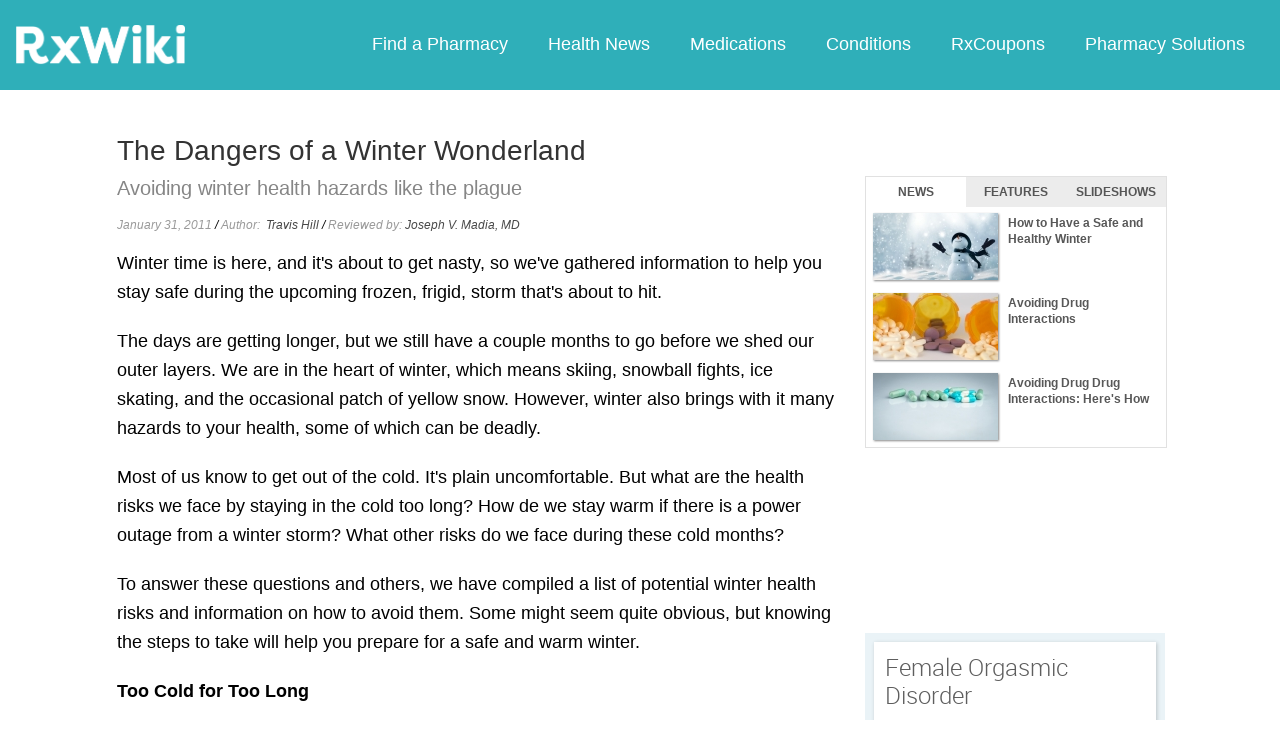

--- FILE ---
content_type: text/html; charset=utf-8
request_url: https://rxwiki.com/feature-article/avoiding-winter-health-hazards-plague/
body_size: 20368
content:
<!DOCTYPE html>


<html  itemscope itemtype="https://schema.org/WebPage">
<head prefix="og: http://ogp.me/ns# fb: http://ogp.me/ns/fb">
<meta charset="UTF-8">
<meta content="on" http-equiv="x-dns-prefetch-control">
<meta content="text/html; charset=utf-8" http-equiv="Content-Type">
<meta content="index,follow" name="robots">
<meta content="news" name="medium">
<meta content="news" itemprop="genre">
<meta content="en_US" property="og:locale">
<link rel="canonical" href="http://www.dailyrx.com/avoiding-winter-health-hazards-plague">
<meta content="RxWiki, inc." name="dcterms.rightsHolder">
<meta content="RxWiki, inc." itemprop="copyrightHolder">
<meta content="Avoiding winter health hazards like the plague" itemprop="headline">
<meta content="rxwiki" property="article:publisher">
<meta content="Avoiding winter health hazards like the plague | RxWiki" name="application-name" property="og:title">
<meta content="article" property="og:type">
<meta content="rxwiki" name="dcterms.publisher" property="og:site_name">
<meta content="rxwiki" itemprop="sourceOrganization">
<meta content="https://rxwiki.com/feature-article/avoiding-winter-health-hazards-plague/" property="og:url">
<meta content="Winter time is here, and it&#39;s about to get nasty,&nbsp;so we&#39;ve gathered information to help you stay safe durin..." property="og:description">
<meta content="https://rxwiki.com/sites/files/styles/fb_shared_img/public/photo/girl_jumping_in_snow.jpg" property="og:image">
<meta content="https://rxwiki.com/sites/files/styles/teaser/public/photo/girl_jumping_in_snow.jpg" itemprop="thumbnailUrl" >
<meta content="2011-01-31T16:48:38Z" property="og:article:published_time">
<meta content="2011-02-01T16:55:31Z" property="og:article:modified_time">
<meta content="Avoiding winter health hazards like the plague | RxWiki" property="twitter:title">
<meta content="Winter time is here, and it&#39;s about to get nasty,&nbsp;so we&#39;ve gathered information to help you stay safe durin..." property="twitter:description">
<meta content="https://rxwiki.com/sites/files/styles/teaser/public/photo/girl_jumping_in_snow.jpg" property="twitter:image">
<meta content="rxwiki" property="twitter:via">
<meta content="http://www.rxwiki.com/feature-article/avoiding-winter-health-hazards-plague/" property="twitter:url">
<meta content="summary" property="twitter:card">
<meta content="Winter time is here, and it&#39;s about to get nasty,&nbsp;so we&#39;ve gathered information to help you stay safe durin..." name="description">
<meta content="Winter time is here, and it&#39;s about to get nasty,&nbsp;so we&#39;ve gathered information to help you stay safe durin..." itemprop="description">
<meta content="2011-01-31T16:48:38Z" name="icas.datetime">
<meta content="2011-01-31T16:48:38Z" itemprop="datePublished">
<meta content="2011-02-01T16:55:31Z" name="dcterms.modified">
<meta content="2011-02-01T16:55:31Z" itemprop="dateModified">
<meta content="Tue, 01 Feb 2011 16:55:31 GMT" http-equiv="last-modified">
<meta content="2011-01-31T16:48:38Z" itemprop="dateCreated">
<link id="pin_src" rel="image_src" href="https://rxwiki.com/sites/files/styles/photo_medium/public/photo/girl_jumping_in_snow.jpg">
<link rel="shortlink" href="/node/59521898-f041-11e0-9f18-001e8cccbed2" >
<link rel="shortcut icon" href="/sites/all/themes/rxwiki/images/favicon.ico" type="image/vnd.microsoft.icon" >
<link rel="shortcut icon" type="image/x-icon" href="/sites/all/themes/rxwiki/images/favicon.ico">

<title>The Dangers of a Winter Wonderland  | RxWiki</title>
<meta id="viewport" name="viewport" content="width=device-width">
<link rel="stylesheet" href="https://rxwiki.com/sites/files/css/css_IIJ3k2GoAfjJmYtlmRRnXMe9_x7Bf_ACe9EBsToVjnc.css" media="all" />
<link rel="stylesheet" href="https://rxwiki.com/sites/files/css/css_dulgHhVJrrAit3TfQIIdv1Em5_5ce1UWA_3Yc8fNvrM.css" media="print" />
<link rel="stylesheet" href="https://rxwiki.com/sites/files/css/css_1Bf2GLUsQZGxSPGePZPKgLBgEcIh_pBCO3WTH42kafo.css" media="screen" />
<script src="/sites/all/themes/tseven/js/modernizr.min.js"></script>
<script>Modernizr.addTest('friggapp',/friggapp/.test(navigator.userAgent));</script>
<script>!function(){var n=Math.max(document.documentElement.clientWidth,window.innerWidth||0);728>n&&Modernizr.touch&&(window.mobileWeb=!0)}();</script>
<script>var HttpClientA=function(){this.get=function(t,e){anHttpRequest=new XMLHttpRequest,anHttpRequest.onreadystatechange=function(){4==anHttpRequest.readyState&&200==anHttpRequest.status&&e(anHttpRequest.responseText)},anHttpRequest.open("GET",t,!0),anHttpRequest.send(null)}};if(/MSIE (\d+\.\d+);/.test(navigator.userAgent)){var ieversion=new Number(RegExp.$1);7>=ieversion&&(aClient=new HttpClientA,aClient.get("/frag/browser/update",function(t){t=String(t),document.open(),document.write(t),document.close()}))}</script>
<script>function pcmiAutoplayLink(o){var t=Math.floor(1073741824*Math.random()),e=String(o);return window.location.href=e+(e.indexOf("?")>0?"&":"?")+"autoplay="+t,jQuery.cookie("pcmiVideoAutoplay",t,{expires:1,path:"/"}),!1}function getVideoAutoplay(){var o=window.location.href.replace(/^[^?]*(\?|)(.*|)$/,"$2"),t=null;if(o.length>0){var e=o.match(/autoplay=[^&]*/);null!==e&&(o=e[0]),o.length>0&&(o=o.substr(9)),o.length>0&&(t=o)}if(null===t)return!1;var i=jQuery.cookie("pcmiVideoAutoplay");return i==t?(jQuery.cookie("pcmiVideoAutoplay",null,{path:"/"}),!0):!1}</script>
  <!-- Snowplow starts plowing -->
<script type="text/javascript">
  ;(function(p,l,o,w,i,n,g){if(!p[i]){p.GlobalSnowplowNamespace=p.GlobalSnowplowNamespace||[];
    p.GlobalSnowplowNamespace.push(i);p[i]=function(){(p[i].q=p[i].q||[]).push(arguments)
    };p[i].q=p[i].q||[];n=l.createElement(o);g=l.getElementsByTagName(o)[0];n.async=1;
    n.src=w;g.parentNode.insertBefore(n,g)}}(window,document,"script","https://static.digitalpharmacist.com/sp-2.13.0.js","snowplow"));

  window.snowplow('newTracker', 'cfrxw', "sp.digitalpharmacist.com", {
    appId: 'RXWIKI',
    platform: 'web',
    respectDoNotTrack: true,
    contexts: {
      performanceTiming: true,
      webPage: true,
      gaCookies: true,
    },
  });

  window.snowplow('trackPageView', document.title);
</script>
<!-- Snowplow stops plowing -->

<!-- Google AdSense -->
<script async src="https://pagead2.googlesyndication.com/pagead/js/adsbygoogle.js?client=ca-pub-2110059007579478" crossorigin="anonymous"></script>

<script type="text/javascript">
// if (!window.OX_ads) { OX_ads = []; }
// OX_ads.push({ "auid" : "537091650" });
</script>
<script type="text/javascript">
  if(/^([^.]*\.){2}[^.]*/.test(document.domain)) {
    document.domain = document.domain.replace(/.*\.([^.]*\.)([^.]*)$/, '$1$2');
  }

  var parentHost = undefined;
  try {
    parentHost = top.location.host;
  }
  catch (e) {}

  var player_path = "rune/video/center/player/iframe";
  if (parentHost == undefined) {
	if (document.referrer.indexOf('rxwiki.com') > -1){
		var ifperm = 'sb';
	}else{
		top.location = self.location;
	}
  }
  else if(top.location.href.indexOf(player_path) > -1) {
    top.location = window.location.href.replace(player_path, 'video-center');
  }
</script>

<script type='text/javascript'>
  var googletag = googletag || {};
  googletag.cmd = googletag.cmd || [];
  (function() {
    var gads = document.createElement('script');
    gads.async = true;
    gads.type = 'text/javascript';
    var useSSL = 'https:' == document.location.protocol;
    gads.src = (useSSL ? 'https:' : 'http:') +
      '//www.googletagservices.com/tag/js/gpt.js';
    var node = document.getElementsByTagName('script')[0];
    node.parentNode.insertBefore(gads, node);
  })();
</script>

<!-- Yieldbot.com Intent Tag LOADING -->
<script type="text/javascript">
  var ybotq = ybotq || [];
  (function() {
    var js = document.createElement('script');
    js.src = '//cdn.yldbt.com/js/yieldbot.intent.js';
    var node = document.getElementsByTagName('script')[0];
    node.parentNode.insertBefore(js, node);
  })();
</script>
<script src="https://rxwiki.com/sites/files/js/js_x0MhBQfHNAIO1NwkQgzf_TGN4b8eMmKre3nqUfoQv3w.js"></script>
<script src="https://rxwiki.com/sites/files/js/js_HT7qrh23xsKScb5_A2z0-9Qw-Qbl2N5UpE04gR2VPPQ.js"></script>
<script>jQuery.extend(Drupal.settings, {"basePath":"\/","pathPrefix":"","ajaxPageState":{"theme":"rxwiki","theme_token":"FU9dslo323Vila92uQkH8tzlF_4q-4C1Fo9WIFYWyXs","css":{"sites\/all\/themes\/tseven\/css\/reset-global.css":1,"sites\/all\/themes\/tseven\/css\/frigg-lib.css":1,"sites\/all\/themes\/tseven\/css\/forms.css":1,"sites\/all\/themes\/tseven\/css\/structure.css":1,"sites\/all\/themes\/tseven\/css\/images.css":1,"sites\/all\/themes\/tseven\/css\/sprite.css":1,"sites\/all\/themes\/tseven\/css\/typography.css":1,"sites\/all\/themes\/tseven\/css\/colors.css":1,"sites\/all\/themes\/tseven\/css\/flexslider.css":1,"sites\/all\/themes\/tseven\/css\/rune\/main_menu.css":1,"sites\/all\/themes\/tseven\/css\/sticky-header.css":1,"sites\/all\/themes\/tseven\/js\/css\/jqueryui-pcmi-custom.css":1,"sites\/all\/themes\/tseven\/css\/responsive-share.css":1,"sites\/all\/themes\/tseven\/css\/mobile.css":1,"sites\/all\/themes\/tseven\/css\/print-default.css":1,"sites\/all\/themes\/tseven\/css\/reset-modern-main.css":1,"sites\/all\/themes\/tseven\/css\/modern-iso.css":1,"sites\/all\/themes\/rxwiki\/css\/structure-rx.css":1,"sites\/all\/themes\/rxwiki\/css\/colors-rx.css":1,"sites\/all\/themes\/rxwiki\/css\/sprite.css":1,"sites\/all\/themes\/rxwiki\/css\/images-rx.css":1,"sites\/all\/themes\/rxwiki\/css\/border-radius.css":1,"sites\/all\/themes\/rxwiki\/css\/typography-rx.css":1,"sites\/all\/themes\/rxwiki\/css\/rune\/main_menu.css":1,"sites\/all\/themes\/rxwiki\/css\/mobile-rx.css":1},"js":{"sites\/all\/modules\/contrib\/patched\/lazyload\/lzldnew.min.js":1,"sites\/all\/modules\/custom\/umls\/includes\/umls_krumo.js":1,"sites\/all\/modules\/custom\/ad_man\/js\/jquery.urlparams.js":1,"misc\/textarea.js":1,"misc\/collapse.js":1,"sites\/all\/themes\/tseven\/js\/browser-update-popup.js":1,"sites\/all\/themes\/tseven\/js\/jquery.flexslider-min.js":1,"sites\/all\/themes\/tseven\/js\/flexslider-config.js":1,"sites\/all\/themes\/tseven\/js\/friggLib.js":1,"sites\/all\/themes\/tseven\/js\/jquery.main.js":1,"sites\/all\/themes\/tseven\/js\/forward-form.js":1,"sites\/all\/themes\/tseven\/js\/fasets.js":1,"sites\/all\/themes\/tseven\/js\/frag\/related.js":1,"sites\/all\/themes\/tseven\/js\/frag\/rotator.js":1,"sites\/all\/themes\/tseven\/js\/frag\/news_title.js":1,"sites\/all\/themes\/rxwiki\/js\/rune\/main_menu.breadcrumb.js":1,"sites\/all\/themes\/tseven\/js\/lightbox.js":1,"sites\/all\/themes\/tseven\/js\/ncpa_form.js":1,"sites\/all\/themes\/tseven\/js\/lightbox_iframe.js":1,"sites\/all\/themes\/tseven\/js\/mytab.js":1,"sites\/all\/themes\/tseven\/js\/notify-sitepage.js":1,"sites\/all\/themes\/rxwiki\/js\/rune\/main_menu.menu.js":1,"sites\/all\/themes\/tseven\/js\/jquery.qtip.js":1,"sites\/all\/themes\/tseven\/js\/jquery.sticky-kit.min.js":1,"sites\/all\/themes\/tseven\/js\/android-functions.js":1,"sites\/all\/themes\/tseven\/js\/jquery-ui-1.10.4.custom.min.js":1,"sites\/all\/themes\/tseven\/js\/search-autocomplete-resizer.js":1,"sites\/all\/themes\/tseven\/js\/pills_slider.js":1,"sites\/all\/themes\/tseven\/js\/fastclick.js":1,"sites\/all\/themes\/tseven\/js\/mobile.js":1,"sites\/all\/themes\/rxwiki\/js\/rx.js":1,"sites\/all\/themes\/rxwiki\/js\/mobile-rx.js":1,"sites\/all\/modules\/contrib\/jquery_update\/replace\/jquery\/1.8\/jquery.min.js":1,"misc\/jquery.once.js":1,"misc\/drupal.js":1,"sites\/all\/themes\/tseven\/js\/angular.min.js":1,"sites\/all\/themes\/tseven\/js\/widget_search_autocomplete.ng.js":1,"sites\/all\/modules\/contrib\/jquery_update\/replace\/ui\/external\/jquery.cookie.js":1,"sites\/all\/themes\/tseven\/js\/rrssb.js":1,"misc\/form.js":1}},"urlIsAjaxTrusted":{"\/feature-article\/avoiding-winter-health-hazards-plague\/":true}});</script>
  <script src="/sites/all/themes/tseven/js/modern.min.js"></script>
  <!--<link href="/sites/all/themes/tseven/css/reset-modern-main.min.css" rel="stylesheet" type="text/css">
  <link href="/sites/all/themes/tseven/css/modern-iso.min.css" rel="stylesheet" type="text/css">-->
</head>
<body class="html not-front not-logged-in no-sidebars page-node page-node- page-node-6190 node-type-feature domain-rxwiki rxw modernStyle" >

 <section>
  

<header id="header" class="clearfix modernHeader" itemscope itemtype="http://schema.org/WPHeader">
  <meta itemprop="name" content="rxwiki.com" />

        <!--   TOP NAVIGATION    -->
        <div class="modernHeaderInnerWrap">
        <div id="uni-nav" class="mobile-menu-bar">
              <div class="table w-100">
                <div class="table-cell v-middle w-100"> <a onclick="rxwiki.SidebarNav_toggle(event)">
                  <div id="uni-nav-icon" style="content: url(/sites/all/themes/tseven/images_modern/navmenu-white.svg);"></div>
              </div>
            </div>
<!--            <div id="sidebar-nav">-->
<!--                <div id="sidebar-nav-wrap"> <a href="#" onclick="rxwiki.SidebarNav_toggle(event)" id="sidebar-close" class="clearfix">-->
<!--                  <div class="sidebar-close-icon table-cell" style="float: right"><img-->
<!--                      src="https://maxcdn.icons8.com/Share/icon/User_Interface//close_window1600.png" style="height: 20px;"/>-->
<!--                      </div>-->
<!--                  </a>-->
<!--                  <ul>-->
<!--                <li class="active-nav"><a href="/articles/all">-->
<!--                      <h5>Health News</h5>-->
<!--                      </a></li>-->
<!--                    <li><a href="/top_medications">-->
<!--                      <h5>Medications</h5>-->
<!--                      </a></li>-->
<!--                    <li><a href="/conditions">-->
<!--                      <h5>Conditions</h5>-->
<!--                      </a></li>-->
<!--                    <li><a href="/top_coupons">-->
<!--                      <h5>Coupons</h5>-->
<!--                      </a></li>-->
<!--                    <li><a href="/pharmacy/search">-->
<!--                      <h5>Find a Pharmacy</h5>-->
<!--                      </a></li>-->
<!--                  </ul>-->
<!--                </div>-->
<!--              </div>-->
          </div>
            <div id="sidebar-nav" class="mobile-menu-wrap">
                <div id="sidebar-nav-wrap"> <a href="#" onclick="rxwiki.SidebarNav_toggle(event)" id="sidebar-close" class="clearfix">
                        <div class="sidebar-close-icon table-cell"><img
                                    src="/sites/all/themes/tseven/images_modern/closeIcon.svg" style="height: 20px;"/>
                        </div>
                    </a>
                    <ul>
                        <li class="mobile-nav-item"><a href="/">
                                <h5>Home</h5>
                            </a></li>
                        <li class="mobile-nav-item"><a href="/pharmacy/search">
                                <h5>Find a Pharmacy</h5>
                            </a></li>
                        <li class="mobile-nav-item"><a href="/articles/all">
                                <h5>Health News</h5>
                            </a></li>
                        <li class="mobile-nav-item"><a href="/top_medications">
                                <h5>Medications</h5>
                            </a></li>
                        <li class="mobile-nav-item"><a href="/conditions">
                                <h5>Conditions</h5>
                            </a></li>
                        <li class="mobile-nav-item"><a href="/top_coupons">
                                <h5>RxCoupons</h5>
                            </a></li>
                        <li class="mobile-nav-item"><a href="http://www.digitalpharmacist.com/" target="_blank">
                                <h5>Pharmacy Solutions</h5>
                            </a></li>
                    </ul>
                </div>
            </div>
            <div class="table header-nav-table">
                <div class="table-row header-nav-row">
                    <div class="table-cell header-nav-cell mainLogo">
                        <a href="/" title="RxWiki">
                            <img src="/sites/all/themes/tseven/images_modern/logo-rxwiki-white@3x.png" alt="RxWiki - Home" itemprop="logo" class="header-logo"/>
                        </a>
                    </div>
                    <div class="table-cell header-nav-cell mainNavigation">
                        <div class="mainNavInnerWrap">
                            <nav id="navigation" class="clearfix"  itemscope itemtype="http://schema.org/SiteNavigationElement">
  <div class="clearfix">
    <div class="main-menu">
<!--      <a id="home-main-menu-item" class="first menu-item" href="/">Home</a>-->
      <a id="news-main-menu-item" class="first menu-item" href="/pharmacy/search">Find a Pharmacy</a>
      <a id="health_news-main-menu-item" class="first menu-item" href="/articles/all">Health News</a>
      <a id="medications-main-menu-item" class="menu-item" href="/top_medications">Medications</a>
      <a id="conditions-main-menu-item" class="menu-item" href="/conditions">Conditions</a>
      <a id="offers-main-menu-item" class="menu-item" href="/top_coupons">RxCoupons</a>
      <a id="pharmacy-solutions-main-menu-item" class="last menu-item" href="http://www.digitalpharmacist.com" target="_blank">Pharmacy Solutions</a>
      <!--<a id="about-main-menu-item" class="last menu-item" href="/about-us/overview">About Us</a>-->
    </div>
      </div>
</nav>
                        </div>
                    </div>
                </div>
            </div>
        </div>
        </header>
<!-- header -->

<!-- Yieldbot.com Intent Tag ACTIVATION -->
<script type="text/javascript">
 ybotq.push(function () {
   if (window.mobileWeb && !Modernizr.friggapp) { yieldbot.pub("6j1h"); } if (!window.mobileWeb) { yieldbot.pub("zdv8"); } 
if (!window.mobileWeb) { yieldbot.defineSlot('desktop_LB',{sizes:[[728, 90]]}); }
if (!window.mobileWeb) { yieldbot.defineSlot('desktop_REC_SB',{sizes:[[300, 600],[300, 250]]}); }
   yieldbot.enableAsync();
   yieldbot.go();
 });
</script>

<script type='text/javascript'>
  if (!Modernizr.friggapp) {
    // Wrap googletag call in Yieldbot
    ybotq.push(function() {
      googletag.cmd.push(function () {

        if (!window.mobileWeb) { googletag.defineSlot('/14312752/desktop_LB', [728, 90], 'desktop_LB').addService(googletag.pubads()); }

if (!window.mobileWeb) { googletag.defineSlot('/14312752/desktop_REC_SB', [[300, 600],[300, 250]], 'desktop_REC_SB').addService(googletag.pubads()); }
        googletag.pubads().collapseEmptyDivs();

        googletag.pubads().enableSingleRequest();
        googletag.pubads().setTargeting('PageType', ["feature"]).setTargeting('URL', ["59521898-f041-11e0-9f18-001e8cccbed2"]).setTargeting('Conditions', ["Patient Safety Education"]).setTargeting('Group', 'Site');

        //Set Yieldbot Targeting on the GPT object
        googletag.pubads().setTargeting("ybot", yieldbot.getPageCriteria());

        googletag.enableServices();
      });
    });
  }
</script>

<div class="wide-pagewrapper">
  

<script type="text/javascript">
  (function(b,r,a,n,c,h,_,s,d,k){if(!b[n]||!b[n]._q){for(;s<_.length;)c(h,_[s++]);d=r.createElement(a);d.async=1;d.src="https://cdn.branch.io/branch-latest.min.js";k=r.getElementsByTagName(a)[0];k.parentNode.insertBefore(d,k);b[n]=h}})(window,document,"script","branch",function(b,r){b[r]=function(){b._q.push([r,arguments])}},{_q:[],_v:1},"addListener applyCode autoAppIndex banner closeBanner closeJourney creditHistory credits data deepview deepviewCta first getCode init link logout redeem referrals removeListener sendSMS setBranchViewData setIdentity track validateCode trackCommerceEvent logEvent".split(" "), 0);
  branch.init('key_live_ofAKvbd28YCAHL8U4QHP5amkqrmuEgq6', function(err, data) {
      if (err) {
        console.log(err);
      } else {
        injectSmartBanner(mobileBannerData);
      }
  });
</script>



<script>
  var mobileBannerData;

  mobileBannerData = {"website":"RxWiki","branchKey":"key_live_ofAKvbd28YCAHL8U4QHP5amkqrmuEgq6"};
  function injectSmartBanner() {
    var website = mobileBannerData['website'];

    var showJourneyListener = function (event, data) {

    };

    var didClickJourneyListener = function(event, data) {

    };

    var closeClickJourneyListener = function(event, data) {

    };

    var linkData = {
      channel: 'Smart Banner',
      feature: '',
      campaign: '',
      tags: [mobileBannerData["website"]],
      $keywords: []
    };

    branch.setBranchViewData(linkData);

    branch.data(function(err, data) {
        if (err) {
            console.log("Branch could not be loaded");
        } else {
            branch.addListener('didShowJourney', showJourneyListener);
            branch.addListener('didClickJourneyCTA', didClickJourneyListener);
            branch.addListener('didClickJourneyClose', closeClickJourneyListener);
        }
    });
  }

</script>




<div id="fb-root"></div>
 <script>
dataLayer = [];
</script>
<div id="wrapper">
    <div id="page">
                        <div id="main" class="clearfix">
                                        <div id="content" itemprop="mainEntity" itemscope itemtype="http://schema.org/Article">
                        
<div class="region region-content"> <div id="block-system-main" class="block block-system">

    
  <div class="content">
    <div id="node-6190" class="node node-feature view-mode-full   clearfix"><div id="pcmi-content-wrapper"><div id="full-wrapper" class="clearfix"><main><div id="body-wrapper" class="clearfix article-page"><div id="pcmi-content-title" class="no-border news-article-default"><h2 itemprop="headline">The Dangers of a Winter Wonderland</h2></div><div id="pcmi-full-center" class="left news-article-default"><div class="sub-title">
<h1 property="dc.title">
Avoiding winter health hazards like the plague</h1>
</div><meta itemprop="image" content="https://rxwiki.com/sites/files/styles/article_2/public" /><div id="article-info">
  <span itemprop="datePublished">January 31, 2011</span>
    <span class="bold-slash"> / </span>Author:&nbsp;
  <a href="/people/travis-hill" rel="author">Travis Hill</a>
  <span class="bold-slash"> / </span>Reviewed by:&nbsp;<a href="/people/joseph-v-madia-md" >Joseph V. Madia, MD</a> </div>
<div itemprop="articleBody" class="article">

<p>
	Winter time is here, and it&#39;s about to get nasty,&nbsp;so we&#39;ve gathered information to help you stay safe during the upcoming frozen, frigid, storm that&#39;s about to hit.</p>
<!--break-->
<p>
	The days are getting longer, but we still have a couple months to go before we shed our outer layers. We are in the heart of winter, which means skiing, snowball fights, ice skating, and the occasional patch of yellow snow. However, winter also brings with it many hazards to your health, some of which can be deadly.</p>
<p>
	Most of us know to get out of the cold. It&#39;s plain uncomfortable. But what are the health risks we face by staying in the cold too long? How de we stay warm if there is a power outage from a winter storm? What other risks do we face during these cold months?</p>
<p>
	To answer these questions and others, we have compiled a list of potential winter health risks and information on how to avoid them. Some might seem quite obvious, but knowing the steps to take will help you prepare for a safe and warm winter.</p>
<p>
	<strong>Too Cold for Too Long</strong></p>
<p>
	There are plenty of activities for outdoor winter fun. But staying in the cold for too long can be harmful. When your body is exposed to cold temperatures, it can start to lose heat faster than heat can be produced. This can lead to hypothermia, or abnormally low body temperature. As low body temperature can affect the brain, victims of hypothermia may be incapable of thinking clearly or moving well. Consequently, they may not know that they are suffering from low body temperature.</p>
<p>
	You should become familiar with the warning signs of hypothermia. In adults, symptoms of low body temperature include shivering, exhaustion, confusion, fumbling hands, memory loss, slurred speech, and drowsiness. In babies, symptoms include extremely low energy and bright red, cold skin.</p>
<p>
	If you see these signs in someone around you, take the person&#39;s temperature. If it&#39;s below 95 degrees, seek medical attention right away. If you can&#39;t access medical care, warm the victim by following these steps:</p>
<ul>
	<li>
		Get the victim into a warm room or shelter.</li>
	<li>
		Remove any wet clothing the victim might be wearing.</li>
	<li>
		Using an electric blanket or skin-to-skin contact under dry blankets, warm the center of the victim&#39;s body (chest, neck, head, and groin).</li>
	<li>
		Giving the victim warm beverages can also help. However, do not give alcoholic beverages nor give beverages to an unconscious person.</li>
	<li>
		Even after the victim&#39;s body temperature begins to increase, keep the person dry and under a warm blanket.</li>
	<li>
		Find medical care as soon as you can</li>
</ul>
<p>
	<strong>Frostbitten</strong></p>
<p>
	Exposure to cold temperatures can also lead to frostbite. Frostbite occurs when parts of the body freeze - most commonly the nose, ears, cheeks, chin, fingers, and toes. Frostbite can permanently damage the body, sometimes so badly that the victim requires amputation.</p>
<p>
	Because frozen tissues become numb, victims are often unaware of frostbite. If you start to experience pain and redness on parts of your skin, cover any exposed skin and get out of the cold. You may already have frostbite if you see an area of white or grayish-yellow skin; if your skin feels abnormally form or waxy; or if you experience numbness.</p>
<p>
	If you notice signs of frostbite in yourself or others, immediately seek medical attention. If medical care is not available, and the frostbite is not accompanied by hypothermia, follow these steps:</p>
<ul>
	<li>
		Find a warm place immediately</li>
	<li>
		Avoid walking on frostbitten extremities</li>
	<li>
		Place the affected area in warm water. Do not place it in hot water as you might scald yourself. You may also warm the affected area using body heat, such as placing frostbitten fingers in your armpits.</li>
	<li>
		Do not rub the affected area.</li>
</ul>
<p>
	The best way to protect yourself against the dangers of hypothermia and frostbite are to prepare yourself. Wear warm clothing; cover exposed skin in extreme cold, or stay indoors; make sure your car and home are insulated. Doing these things will help you stay safe.</p>
<p>
	<strong>Storm&#39;s a Comin,&#39; Ma</strong></p>
<p>
	When a winter storm is headed your way, make sure you&#39;re ready for it. For many people in cold climates, homes are already well equipped for staying warm. However, you should check that your heating system works and that your house is properly insulated. Weather-stripping doors and windows, installing storm windows, and investing in snow-removal equipment are all good ways to prepare your house for a storm and its aftermath.</p>
<p>
	It&#39;s also a good idea to have a back heating in case of a power outage. Make sure you have wood for your fireplace or wood stove. If you don&#39;t have these, think about purchasing a kerosene heater. Whenever using any of these back-up heating devices, equip your home with smoke detectors and battery-operated carbon monoxide detectors.</p>
<p>
	<strong>Carbon Monoxide Poisoning</strong></p>
<p>
	Well over 100,000 people are affected by carbon monoxide poisoning each year in the United States. Many of those cases are deadly. Anything that burns fuel may emit carbon monoxide. This is why it is important to have carbon monoxide detectors if you are using a fireplace, wood stove, of kerosene heater.</p>
<p>
	As carbon monoxide is a colorless and odorless gas, many people do not realize they are being poisoned. Common symptoms of carbon monoxide poisoning are headache, dizziness, chest pain, nausea, and vomiting. In serious cases, people can become irritable and confused, then sluggish and eventually fall unconscious.</p>
<p>
	If you think you&#39;re experiencing carbon monoxide poisoning, open your windows, leave your home, and get fresh air. In cases of severe poisoning, all 911.</p>
<p>
	<strong>Cold and Flu</strong></p>
<p>
	In addition to being cold, winter is also cold and flu season. As we are all huddled together trying to stay warm indoors, we are also more likely to share our germs and get sick.</p>
<p>
	While the common cold has no cure, there are ways to avoid it. Eating a healthy diet, getting enough sleep, and exercise are all ways to keep up a natural resistance to the common cold. Keeping your house humid also helps. When your house is dry, the mucous membranes in your mouth and throat dry up and crack. These cracks allow cold viruses to enter the body more easily.</p>
<p>
	The best way to recover from a cold is to rest and drink lots of water and fruit juices. Mild pain relievers can also help. While there are many over-the-counter medicines that relieve some cold symptoms, they do nothing to shorten the duration of a cold.</p>
<p>
	<a href="/condition/influenza"   class="InTextLink"  >Influenza</a> - aka &quot;the flu&quot; - is a contagious respiratory infection. For most people, having the flu means a week of agony. For others - such as the elderly and those with chronic health problems - it can be deadly.</p>
<p>
	Symptoms of the flu are similar to those of a cold. However, flu symptoms are usually much more severe in intensity. They include fever, chills, cough, sore throat, and runny nose as well as soreness and aching in the back, arms, and legs.</p>
<p>
	Influenza vaccines have been proven to reduce the chance of contracting the infection in addition to reducing the severity of symptoms. Flu vaccines are only effective for one year. So, it is a good idea to get vaccinated every year as flu season approaches (sorry for the late message).</p>
<p>
	Other ways to avoid the flu are: avoiding close contact; staying home while sick in order to avoid spreading your illness; washing your hands; avoid touching your eyes, nose, or mouth; stay active; manage your stress; drink plenty of fluids; and eat healthy.</p>
<p>
	By becoming aware of and preparing for these dangers, you can relax a little more and enjoy all that the winter months have to offer. Now go outside and make a snow angel! But remember to wear the proper clothing.</p>
 

</div>
<div class='ad-wrap ad-wrap-desktop ad-wrap-desktop_LB'>
<div id='desktop_LB' class='ad-bg desktop_LB'><script type='text/javascript'>if (!window.mobileWeb) { ybotq.push(function() { googletag.cmd.push(function() { googletag.display('desktop_LB'); }); }); }</script></div>
</div>
<div id="attr-wrap">
	<div id="rel-links">	<div class="clear"><div class="attr-label attr-inline">Conditions:&nbsp;</div><span class="attr-links"><a href="/conditions/patient-safety-education">Patient Safety Education</a> </span></div>	</div>
	
	<div class="attr-inline attr-set attr-review-date"><div class="attr-label attr-inline">Review Date:&nbsp;</div><span class="attr-inline">January 31, 2011</span></div>
<div class="clear attr-set"><div class="attr-label attr-inline">Citation:&nbsp;</div><a target="_blank" href="http://www.bt.cdc.gov/disasters/winter/">Centers for Disease Control and Prevention, "Winter Weather"</a> <a target="_blank" href="http://www.idph.state.il.us/public/hb/hbwinter.htm">Illinois Department of Public Health, "Winter Health Tips"</a> <a target="_blank" href="http://www.nyc.gov/html/oem/html/hazards/monoxide.shtml">New York City Office of Emergency Management, "NYC Hazards: Carbon Monoxide"</a> <a target="_blank" href="http://www.cdc.gov/flu/protect/habits.htm">Centers for Disease Control and Prevention, "Preventing the Flu: Good Health Habits Can Help Stop Germs"</a> </div>

	
<script type='text/javascript'>
        var uas = navigator.userAgent.match(/friggapp/i);
        var aSrc = "";
	      var ssArg = "";
        if(!Modernizr.friggapp  && aSrc !== ''){
                var el = (ssArg !== 'slideshow') ? document.getElementById("attr-wrap") : document.getElementsByClassName("editor-picks-slideshows")[0];
                var n = 4;
                var s = document.createElement("script");
                s.type = "text/javascript";
                s.src = aSrc;
                var d = document.createElement("div");
                d.className = "noprint";
                d.appendChild(s);
                (ssArg !== 'slideshow') ? el.insertBefore(d, el.lastChild) : el.parentNode.insertBefore(d,el.nextSibling);
        }
</script>

</div>
</div><div id="pcmi-content-right" ><div id="qtabs" class="wbox default-qtabs">
  <ul id="qtabs-list">
    <li class="dgradient active first"><a href="#qtab-1" class="first">News</a></li>
    <li class="dgradient"><a href="#qtab-2">Features</a></li>
    <li class="dgradient last"><a href="#qtab-3" class="last">Slideshows</a></li>
  </ul>
  <div id="qtab-1" class="qtab-content"><a href="/news-article/winter-safety-tips-dressing-warmly-preventing-hypothermia-and-more" class="clickitem" target="_top" ><div class="photo"><img src="https://rxwiki.com/sites/files/styles/related_125x67/public/photo/dreamstime_s_82233888.jpg" width="125" height="67" alt="" /></div><div class="title">How to Have a Safe and Healthy Winter</div></a><a href="/news-article/know-your-medicines-avoid-drug-interactions" class="clickitem" target="_top" ><div class="photo"><img src="https://rxwiki.com/sites/files/styles/related_125x67/public/photo/dreamstime_s_10155503.jpg" width="125" height="67" alt="" /></div><div class="title">Avoiding Drug Interactions</div></a><a href="/news-article/key-preventing-drug-interactions" class="clickitem" target="_top" ><div class="photo"><img src="https://rxwiki.com/sites/files/styles/related_125x67/public/photo/dreamstime_s_148917093.jpg" width="125" height="67" alt="" /></div><div class="title">Avoiding Drug Drug Interactions: Here's How</div></a></div>
  <div id="qtab-2" class="qtab-content"><a href="/feature-article/cold-weather-safety-tips-can-keep-you-warm-and-healthy-through-winter" class="clickitem" target="_top"  onclick="return pcmiAutoplayLink(this)" ><div class="title">Tips and Tricks for Winter Health</div></a><a href="/feature-article/heat-exhaustion-can-be-avoided-some-precautions" class="clickitem" target="_top"  onclick="return pcmiAutoplayLink(this)" ><div class="title">How to Avoid Heat Exhaustion This Summer</div></a><a href="/feature-article/working-office-may-present-some-health-risks" class="clickitem" target="_top"  onclick="return pcmiAutoplayLink(this)" ><div class="title">The Health Dangers of Your Desk Job</div></a></div>
  <div id="qtab-3" class="qtab-content"><a href="/slideshow/dangers-dehydration" class="clickitem" target="_top" ><div class="photo"><img src="https://rxwiki.com/sites/files/styles/related_125x67/public/photo/dreamstime_m_878764.jpg" width="125" height="67" alt="" /></div><div class="title">The Dangers of Dehydration</div></a><a href="/slideshow/your-office-may-be-more-dangerous-you-think" class="clickitem" target="_top" ><div class="photo"><img src="https://rxwiki.com/sites/files/styles/related_125x67/public/photo/dreamstime_xl_22777208main.jpg" width="125" height="67" alt="" /></div><div class="title">Your Office May Be More Dangerous than You Think</div></a><a href="/slideshow/dangers-your-desk-job" class="clickitem" target="_top" ><div class="photo"><img src="https://rxwiki.com/sites/files/styles/related_125x67/public/photo/risk_depression.jpg" width="125" height="67" alt="" /></div><div class="title">Dangers of Your Desk Job</div></a></div>
</div>

<script>
    /*! iFrame Resizer (iframeSizer.min.js ) - v4.2.11 - 2020-06-02
 *  Desc: Force cross domain iframes to size to content.
 *  Requires: iframeResizer.contentWindow.min.js to be loaded into the target frame.
 *  Copyright: (c) 2020 David J. Bradshaw - dave@bradshaw.net
 *  License: MIT
 */

!function(l){if("undefined"!=typeof window){var e,m=0,g=!1,o=!1,v="message".length,I="[iFrameSizer]",x=I.length,F=null,r=window.requestAnimationFrame,h={max:1,scroll:1,bodyScroll:1,documentElementScroll:1},M={},i=null,w={autoResize:!0,bodyBackground:null,bodyMargin:null,bodyMarginV1:8,bodyPadding:null,checkOrigin:!0,inPageLinks:!1,enablePublicMethods:!0,heightCalculationMethod:"bodyOffset",id:"iFrameResizer",interval:32,log:!1,maxHeight:1/0,maxWidth:1/0,minHeight:0,minWidth:0,resizeFrom:"parent",scrolling:!1,sizeHeight:!0,sizeWidth:!1,warningTimeout:5e3,tolerance:0,widthCalculationMethod:"scroll",onClose:function(){return!0},onClosed:function(){},onInit:function(){},onMessage:function(){E("onMessage function not defined")},onResized:function(){},onScroll:function(){return!0}},k={};window.jQuery&&((e=window.jQuery).fn?e.fn.iFrameResize||(e.fn.iFrameResize=function(i){return this.filter("iframe").each(function(e,n){d(n,i)}).end()}):T("","Unable to bind to jQuery, it is not fully loaded.")),"function"==typeof define&&define.amd?define([],q):"object"==typeof module&&"object"==typeof module.exports&&(module.exports=q()),window.iFrameResize=window.iFrameResize||q()}function p(){return window.MutationObserver||window.WebKitMutationObserver||window.MozMutationObserver}function z(e,n,i){e.addEventListener(n,i,!1)}function O(e,n,i){e.removeEventListener(n,i,!1)}function a(e){return I+"["+function(e){var n="Host page: "+e;return window.top!==window.self&&(n=window.parentIFrame&&window.parentIFrame.getId?window.parentIFrame.getId()+": "+e:"Nested host page: "+e),n}(e)+"]"}function t(e){return M[e]?M[e].log:g}function R(e,n){s("log",e,n,t(e))}function T(e,n){s("info",e,n,t(e))}function E(e,n){s("warn",e,n,!0)}function s(e,n,i,t){!0===t&&"object"==typeof window.console&&console[e](a(n),i)}function n(n){function e(){i("Height"),i("Width"),A(function(){P(b),S(y),d("onResized",b)},b,"init")}function i(e){var n=Number(M[y]["max"+e]),i=Number(M[y]["min"+e]),t=e.toLowerCase(),o=Number(b[t]);R(y,"Checking "+t+" is in range "+i+"-"+n),o<i&&(o=i,R(y,"Set "+t+" to min value")),n<o&&(o=n,R(y,"Set "+t+" to max value")),b[t]=""+o}function t(e){return p.substr(p.indexOf(":")+v+e)}function a(e,n){!function(e,n,i){k[i]||(k[i]=setTimeout(function(){k[i]=null,e()},n))}(function(){B("Send Page Info","pageInfo:"+function(){var e=document.body.getBoundingClientRect(),n=b.iframe.getBoundingClientRect();return JSON.stringify({iframeHeight:n.height,iframeWidth:n.width,clientHeight:Math.max(document.documentElement.clientHeight,window.innerHeight||0),clientWidth:Math.max(document.documentElement.clientWidth,window.innerWidth||0),offsetTop:parseInt(n.top-e.top,10),offsetLeft:parseInt(n.left-e.left,10),scrollTop:window.pageYOffset,scrollLeft:window.pageXOffset,documentHeight:document.documentElement.clientHeight,documentWidth:document.documentElement.clientWidth,windowHeight:window.innerHeight,windowWidth:window.innerWidth})}(),e,n)},32,n)}function r(e){var n=e.getBoundingClientRect();return N(y),{x:Math.floor(Number(n.left)+Number(F.x)),y:Math.floor(Number(n.top)+Number(F.y))}}function o(e){var n=e?r(b.iframe):{x:0,y:0},i={x:Number(b.width)+n.x,y:Number(b.height)+n.y};R(y,"Reposition requested from iFrame (offset x:"+n.x+" y:"+n.y+")"),window.top!==window.self?window.parentIFrame?window.parentIFrame["scrollTo"+(e?"Offset":"")](i.x,i.y):E(y,"Unable to scroll to requested position, window.parentIFrame not found"):(F=i,s(),R(y,"--"))}function s(){!1!==d("onScroll",F)?S(y):H()}function d(e,n){return W(y,e,n)}var c,u,f,l,m,g,h,w,p=n.data,b={},y=null;"[iFrameResizerChild]Ready"===p?function(){for(var e in M)B("iFrame requested init",L(e),M[e].iframe,e)}():I===(""+p).substr(0,x)&&p.substr(x).split(":")[0]in M?(m=p.substr(x).split(":"),g=m[1]?parseInt(m[1],10):0,h=M[m[0]]&&M[m[0]].iframe,w=getComputedStyle(h),b={iframe:h,id:m[0],height:g+function(e){if("border-box"!==e.boxSizing)return 0;var n=e.paddingTop?parseInt(e.paddingTop,10):0,i=e.paddingBottom?parseInt(e.paddingBottom,10):0;return n+i}(w)+function(e){if("border-box"!==e.boxSizing)return 0;var n=e.borderTopWidth?parseInt(e.borderTopWidth,10):0,i=e.borderBottomWidth?parseInt(e.borderBottomWidth,10):0;return n+i}(w),width:m[2],type:m[3]},y=b.id,M[y]&&(M[y].loaded=!0),(l=b.type in{true:1,false:1,undefined:1})&&R(y,"Ignoring init message from meta parent page"),!l&&(f=!0,M[u=y]||(f=!1,E(b.type+" No settings for "+u+". Message was: "+p)),f)&&(R(y,"Received: "+p),c=!0,null===b.iframe&&(E(y,"IFrame ("+b.id+") not found"),c=!1),c&&function(){var e,i=n.origin,t=M[y]&&M[y].checkOrigin;if(t&&""+i!="null"&&!(t.constructor===Array?function(){var e=0,n=!1;for(R(y,"Checking connection is from allowed list of origins: "+t);e<t.length;e++)if(t[e]===i){n=!0;break}return n}():(e=M[y]&&M[y].remoteHost,R(y,"Checking connection is from: "+e),i===e)))throw new Error("Unexpected message received from: "+i+" for "+b.iframe.id+". Message was: "+n.data+". This error can be disabled by setting the checkOrigin: false option or by providing of array of trusted domains.");return!0}()&&function(){switch(M[y]&&M[y].firstRun&&M[y]&&(M[y].firstRun=!1),b.type){case"close":C(b.iframe);break;case"message":!function(e){R(y,"onMessage passed: {iframe: "+b.iframe.id+", message: "+e+"}"),d("onMessage",{iframe:b.iframe,message:JSON.parse(e)}),R(y,"--")}(t(6));break;case"autoResize":M[y].autoResize=JSON.parse(t(9));break;case"scrollTo":o(!1);break;case"scrollToOffset":o(!0);break;case"pageInfo":a(M[y]&&M[y].iframe,y),function(){function e(n,i){function t(){M[r]?a(M[r].iframe,r):o()}["scroll","resize"].forEach(function(e){R(r,n+e+" listener for sendPageInfo"),i(window,e,t)})}function o(){e("Remove ",O)}var r=y;e("Add ",z),M[r]&&(M[r].stopPageInfo=o)}();break;case"pageInfoStop":M[y]&&M[y].stopPageInfo&&(M[y].stopPageInfo(),delete M[y].stopPageInfo);break;case"inPageLink":!function(e){var n,i=e.split("#")[1]||"",t=decodeURIComponent(i),o=document.getElementById(t)||document.getElementsByName(t)[0];o?(n=r(o),R(y,"Moving to in page link (#"+i+") at x: "+n.x+" y: "+n.y),F={x:n.x,y:n.y},s(),R(y,"--")):window.top!==window.self?window.parentIFrame?window.parentIFrame.moveToAnchor(i):R(y,"In page link #"+i+" not found and window.parentIFrame not found"):R(y,"In page link #"+i+" not found")}(t(9));break;case"reset":j(b);break;case"init":e(),d("onInit",b.iframe);break;default:e()}}())):T(y,"Ignored: "+p)}function W(e,n,i){var t=null,o=null;if(M[e]){if("function"!=typeof(t=M[e][n]))throw new TypeError(n+" on iFrame["+e+"] is not a function");o=t(i)}return o}function b(e){var n=e.id;delete M[n]}function C(e){var n=e.id;if(!1!==W(n,"onClose",n)){R(n,"Removing iFrame: "+n);try{e.parentNode&&e.parentNode.removeChild(e)}catch(e){E(e)}W(n,"onClosed",n),R(n,"--"),b(e)}else R(n,"Close iframe cancelled by onClose event")}function N(e){null===F&&R(e,"Get page position: "+(F={x:window.pageXOffset!==l?window.pageXOffset:document.documentElement.scrollLeft,y:window.pageYOffset!==l?window.pageYOffset:document.documentElement.scrollTop}).x+","+F.y)}function S(e){null!==F&&(window.scrollTo(F.x,F.y),R(e,"Set page position: "+F.x+","+F.y),H())}function H(){F=null}function j(e){R(e.id,"Size reset requested by "+("init"===e.type?"host page":"iFrame")),N(e.id),A(function(){P(e),B("reset","reset",e.iframe,e.id)},e,"reset")}function P(n){function i(e){o||"0"!==n[e]||(o=!0,R(t,"Hidden iFrame detected, creating visibility listener"),function(){function n(){Object.keys(M).forEach(function(e){!function(n){function e(e){return"0px"===(M[n]&&M[n].iframe.style[e])}M[n]&&null!==M[n].iframe.offsetParent&&(e("height")||e("width"))&&B("Visibility change","resize",M[n].iframe,n)}(e)})}function i(e){R("window","Mutation observed: "+e[0].target+" "+e[0].type),c(n,16)}var t=p();t&&function(){var e=document.querySelector("body");new t(i).observe(e,{attributes:!0,attributeOldValue:!1,characterData:!0,characterDataOldValue:!1,childList:!0,subtree:!0})}()}())}function e(e){!function(e){n.id?(n.iframe.style[e]=n[e]+"px",R(n.id,"IFrame ("+t+") "+e+" set to "+n[e]+"px")):R("undefined","messageData id not set")}(e),i(e)}var t=n.iframe.id;M[t]&&(M[t].sizeHeight&&e("height"),M[t].sizeWidth&&e("width"))}function A(e,n,i){i!==n.type&&r&&!window.jasmine?(R(n.id,"Requesting animation frame"),r(e)):e()}function B(e,n,i,t,o){var r,a=!1;t=t||i.id,M[t]&&(i&&"contentWindow"in i&&null!==i.contentWindow?(r=M[t]&&M[t].targetOrigin,R(t,"["+e+"] Sending msg to iframe["+t+"] ("+n+") targetOrigin: "+r),i.contentWindow.postMessage(I+n,r)):E(t,"["+e+"] IFrame("+t+") not found"),o&&M[t]&&M[t].warningTimeout&&(M[t].msgTimeout=setTimeout(function(){!M[t]||M[t].loaded||a||(a=!0,E(t,"IFrame has not responded within "+M[t].warningTimeout/1e3+" seconds. Check iFrameResizer.contentWindow.js has been loaded in iFrame. This message can be ignored if everything is working, or you can set the warningTimeout option to a higher value or zero to suppress this warning."))},M[t].warningTimeout)))}function L(e){return e+":"+M[e].bodyMarginV1+":"+M[e].sizeWidth+":"+M[e].log+":"+M[e].interval+":"+M[e].enablePublicMethods+":"+M[e].autoResize+":"+M[e].bodyMargin+":"+M[e].heightCalculationMethod+":"+M[e].bodyBackground+":"+M[e].bodyPadding+":"+M[e].tolerance+":"+M[e].inPageLinks+":"+M[e].resizeFrom+":"+M[e].widthCalculationMethod}function d(i,e){function n(e){var n=e.split("Callback");if(2===n.length){var i="on"+n[0].charAt(0).toUpperCase()+n[0].slice(1);this[i]=this[e],delete this[e],E(c,"Deprecated: '"+e+"' has been renamed '"+i+"'. The old method will be removed in the next major version.")}}var t,o,r,a,s,d,c=(""===(o=i.id)&&(i.id=(t=e&&e.id||w.id+m++,null!==document.getElementById(t)&&(t+=m++),o=t),g=(e||{}).log,R(o,"Added missing iframe ID: "+o+" ("+i.src+")")),o);function u(e){1/0!==M[c][e]&&0!==M[c][e]&&(i.style[e]=M[c][e]+"px",R(c,"Set "+e+" = "+M[c][e]+"px"))}function f(e){if(M[c]["min"+e]>M[c]["max"+e])throw new Error("Value for min"+e+" can not be greater than max"+e)}c in M&&"iFrameResizer"in i?E(c,"Ignored iFrame, already setup."):(d=(d=e)||{},M[c]={firstRun:!0,iframe:i,remoteHost:i.src&&i.src.split("/").slice(0,3).join("/")},function(e){if("object"!=typeof e)throw new TypeError("Options is not an object")}(d),Object.keys(d).forEach(n,d),function(e){for(var n in w)Object.prototype.hasOwnProperty.call(w,n)&&(M[c][n]=Object.prototype.hasOwnProperty.call(e,n)?e[n]:w[n])}(d),M[c]&&(M[c].targetOrigin=!0===M[c].checkOrigin?function(e){return""===e||null!==e.match(/^(about:blank|javascript:|file:\/\/)/)?"*":e}(M[c].remoteHost):"*"),function(){switch(R(c,"IFrame scrolling "+(M[c]&&M[c].scrolling?"enabled":"disabled")+" for "+c),i.style.overflow=!1===(M[c]&&M[c].scrolling)?"hidden":"auto",M[c]&&M[c].scrolling){case"omit":break;case!0:i.scrolling="yes";break;case!1:i.scrolling="no";break;default:i.scrolling=M[c]?M[c].scrolling:"no"}}(),f("Height"),f("Width"),u("maxHeight"),u("minHeight"),u("maxWidth"),u("minWidth"),"number"!=typeof(M[c]&&M[c].bodyMargin)&&"0"!==(M[c]&&M[c].bodyMargin)||(M[c].bodyMarginV1=M[c].bodyMargin,M[c].bodyMargin=M[c].bodyMargin+"px"),r=L(c),(s=p())&&(a=s,i.parentNode&&new a(function(e){e.forEach(function(e){Array.prototype.slice.call(e.removedNodes).forEach(function(e){e===i&&C(i)})})}).observe(i.parentNode,{childList:!0})),z(i,"load",function(){B("iFrame.onload",r,i,l,!0),function(){var e=M[c]&&M[c].firstRun,n=M[c]&&M[c].heightCalculationMethod in h;!e&&n&&j({iframe:i,height:0,width:0,type:"init"})}()}),B("init",r,i,l,!0),M[c]&&(M[c].iframe.iFrameResizer={close:C.bind(null,M[c].iframe),removeListeners:b.bind(null,M[c].iframe),resize:B.bind(null,"Window resize","resize",M[c].iframe),moveToAnchor:function(e){B("Move to anchor","moveToAnchor:"+e,M[c].iframe,c)},sendMessage:function(e){B("Send Message","message:"+(e=JSON.stringify(e)),M[c].iframe,c)}}))}function c(e,n){null===i&&(i=setTimeout(function(){i=null,e()},n))}function u(){"hidden"!==document.visibilityState&&(R("document","Trigger event: Visiblity change"),c(function(){f("Tab Visable","resize")},16))}function f(n,i){Object.keys(M).forEach(function(e){!function(e){return M[e]&&"parent"===M[e].resizeFrom&&M[e].autoResize&&!M[e].firstRun}(e)||B(n,i,M[e].iframe,e)})}function y(){z(window,"message",n),z(window,"resize",function(){!function(e){R("window","Trigger event: "+e),c(function(){f("Window "+e,"resize")},16)}("resize")}),z(document,"visibilitychange",u),z(document,"-webkit-visibilitychange",u)}function q(){function i(e,n){n&&(function(){if(!n.tagName)throw new TypeError("Object is not a valid DOM element");if("IFRAME"!==n.tagName.toUpperCase())throw new TypeError("Expected <IFRAME> tag, found <"+n.tagName+">")}(),d(n,e),t.push(n))}var t;return function(){var e,n=["moz","webkit","o","ms"];for(e=0;e<n.length&&!r;e+=1)r=window[n[e]+"RequestAnimationFrame"];r?r=r.bind(window):R("setup","RequestAnimationFrame not supported")}(),y(),function(e,n){switch(t=[],function(e){e&&e.enablePublicMethods&&E("enablePublicMethods option has been removed, public methods are now always available in the iFrame")}(e),typeof n){case"undefined":case"string":Array.prototype.forEach.call(document.querySelectorAll(n||"iframe"),i.bind(l,e));break;case"object":i(e,n);break;default:throw new TypeError("Unexpected data type ("+typeof n+")")}return t}}}();
//# sourceMappingURL=iframeResizer.map</script>

<script>
    var fromMobile = window.location && window.location.search && window.location.search.indexOf('hideBanner=true') !== -1;
    var fromFeed = window.location && window.location.host && window.location.host.indexOf('feeds.') !== -1;

    var params = '';
    if (fromMobile) {
        params += '?fromMobile=1'
    }
    if (fromFeed) {
        params += params ? '&fromFeed=1' : '?fromFeed=1';
    }

    var iframeSrc = '//api-web.rxwiki.com/ft-pharmacies/' + params;

    // safety code to ensure if this frag is used elsewhere (medicap / medicineshoppe it does not render)
    window.onRxWikiOrLocal = window.location && window.location.host && (window.location.host.indexOf('rxwiki') !== -1 || window.location.host.indexOf('localhost') !== -1);
    if (window.onRxWikiOrLocal) {
        document.write('<iframe src="' + iframeSrc + '" id="ftPharmaciesEmbed" frameborder="0" scrolling="no" allowtransparency="true" style="min-width: 100%; width: 1px;"></iframe>')
    } else {
        // ie causes an error on console if console isn't open
        if (console && console.log) {
            console.log('Not rendering f_pharmacies_embed due to location host');
        }
    }
</script>

<script>
    if (window.onRxWikiOrLocal) {
        iFrameResize({
            checkOrigin: false,
            onResized: function(messageData) {
                // for debugging purposes
                // console.log('Iframe Resized', messageData);
            }
        }, '#ftPharmaciesEmbed');
    }
</script><div itemscope itemtype="http://schema.org/WPAdBlock">
<div class='ad-wrap ad-wrap-desktop ad-wrap-desktop_REC_SB'>
<div id='desktop_REC_SB' class='ad-bg desktop_REC_SB'><script type='text/javascript'>if (!window.mobileWeb) { ybotq.push(function() { googletag.cmd.push(function() { googletag.display('desktop_REC_SB'); }); }); }</script></div>
</div>
</div><div id="sidebar-related"><div class="search-summary-wrap"><h2>Female Orgasmic Disorder</h2><div class="search-summary"> Female Orgasmic Disorder (FOD) is when a woman either can't reach orgasm (sexual climax), has difficulty reaching orgasm, or has unsatisfying orgasms. Many factors can affect a woman's desire and sexual function including physical and psyc...</div><div class="read-more"><a href="/condition/female-orgasmic-disorder">Read More</a></div>
</div><div class="results-wrap table-of-contents"><div class="more-results">More about Female Orgasmic Disorder</div><ol class="inside results-list"><li><a href="/condition/female-orgasmic-disorder?symptoms">Symptoms</a></li><li><a href="/condition/female-orgasmic-disorder?diagnosis">Diagnosis</a></li><li><a href="/condition/female-orgasmic-disorder?treatments">Treatments</a></li><li><a href="/condition/female-orgasmic-disorder?causes">Causes</a></li></ol></div><div class="related-references vseparator"><h4>Related</h4><div class="clearfix"><div class="sub-search-title">Conditions:</div><div class="it-list"><a href="/condition/female-orgasmic-disorder">Female Orgasmic Disorder</a><a href="/conditions/womens-health">Womens Health</a><a href="/conditions/sexual-health">Sexual Health</a><a href="/condition/anorgasmia">Anorgasmia</a><a href="/condition/benign-prostatic-hyperplasia">Benign Prostatic Hyperplasia</a><a href="/conditions/low-testosterone">Low Testosterone</a><a href="/conditions/eating-disorders">Eating Disorders</a><a href="/conditions/erectile-dysfunction">Erectile Dysfunction</a><a href="/conditions/dementia">Dementia</a><a href="/conditions/dental-health">Dental Health</a></div></div><div class="clearfix"><div class="sub-search-title">Medications:</div><div class="it-list"><a href="/etonogestrel">Etonogestrel</a><a href="/loniten">Loniten</a><a href="/ronoxidil">Ronoxidil</a><a href="/addyi">Addyi</a><a href="/flibanserin">Flibanserin</a><a href="/bremelanotide">Bremelanotide</a><a href="/vyleesi">Vyleesi</a><a href="/flomax">Flomax</a><a href="/dutasteride">Dutasteride</a><a href="/vivelle-dot">Vivelle-Dot</a></div></div></div></div></div></div></main></div></div></div>
<div class="bragiPageType ident"></div><form action="/feature-article/avoiding-winter-health-hazards-plague/" method="post" id="forward-form" accept-charset="UTF-8"><div><input type="hidden" name="form_build_id" value="form-4uRM2RijRuqI2oPybkd8vYh9g9aGseADsG4bQAg83ds" />
<input type="hidden" name="form_id" value="forward_form" />
<fieldset class="collapsible collapsed form-wrapper" id="edit-message"><legend><span class="fieldset-legend">.</span></legend><div class="fieldset-wrapper"><div id="edit-instructions" class="form-item form-type-item">
 Email this page
</div>
<div class="form-item form-type-textfield form-item-email">
  <label for="edit-email">Your Email <span class="form-required" title="This field is required.">*</span></label>
 <input type="text" id="edit-email" name="email" value="" size="58" maxlength="256" class="form-text required" />
</div>
<div class="form-item form-type-textfield form-item-name">
  <label for="edit-name">Your Name <span class="form-required" title="This field is required.">*</span></label>
 <input type="text" id="edit-name" name="name" value="" size="58" maxlength="256" class="form-text required" />
</div>
<div class="form-item form-type-textarea form-item-recipients">
  <label for="edit-recipients">Send To <span class="form-required" title="This field is required.">*</span></label>
 <div class="form-textarea-wrapper resizable"><textarea id="edit-recipients" name="recipients" cols="50" rows="5" class="form-textarea required"></textarea></div>
<div class="description">Enter multiple addresses on separate lines or separate them with commas.</div>
</div>
<div class="form-item form-type-textarea form-item-message">
  <label for="edit-message--2">Your Personal Message </label>
 <div class="form-textarea-wrapper resizable"><textarea id="edit-message--2" name="message" cols="50" rows="10" class="form-textarea"></textarea></div>
</div>
<input type="hidden" name="path" value="node/6190" />
<input type="hidden" name="path_cid" value="" />
<input type="hidden" name="forward_footer" value=" " />
<div class="form-actions form-wrapper" id="edit-actions"><input type="submit" id="edit-submit" name="op" value="Send Message" class="form-submit" /></div></div></fieldset>
</div></form>  </div>
</div>
 </div>
                    </div>
                    <!-- content -->

                                    </div>
                <!-- main-wrapper -->
                  </div>
    <!-- #page -->
</div>
<!-- #wrapper -->
<footer id="footer" class="clearfix" itemscope itemtype="http://schema.org/WPFooter">     
    
<!-- FOOTER -->
<footer id="footer-wrap" class="modernStyle">
    <div class="footer-disclaim">
        All information on this site is provided "as-is" for informational purposes only and is not a substitute for medical advice or treatment. You should consult with a medical professional if you have any questions about your health. The use of any information on this site is solely at your own risk.
    </div>

    <div class="container">
        <div class="table footer-table" width="100%">
            <div class="table-row">
                <div width="33%" class="table-cell footer-cell footer-nav">
                    <ul>
                        <li>
                            <a href="/pharmacy/search">Find a Pharmacy</a>
                        </li>
                        <li>
                            <a href="/articles/all">Health News</a>
                        </li>
                        <li>
                            <a href="/top_medications">Medications</a>
                        </li>
                        <li>
                            <a href="/conditions">Conditions</a>
                        </li>
                        <li>
                            <a href="/top_coupons">RxCoupons</a>
                        </li>
                    </ul>
                </div>
                <div width="33%" class="table-cell footer-cell footer-nav">
                    <ul>
                        <li>
                          <a class="mobile-page-link" href="/mobile-app">Mobile App</a>
                        </li>
                        <li>
                            <a href="http://www.digitalpharmacist.com">Pharmacy Solutions</a>
                        </li>
                        <li>
                            <a href="/site-policies/terms-and-conditions">Terms and Conditions</a>
                        </li>
                        <li>
                            <a href="/site-policies/privacy-policy">Privacy Policy</a>
                        </li>
                        <li>
                            <a href="http://www.digitalpharmacist.com/support/" target="_blank">Contact</a>
                        </li>
                    </ul>
                </div>
                <div width="33%" class="table-cell footer-cell footer-social">
                    <ul>
                        <li class="social-link">
                            <a href="https://www.facebook.com/DigitalPharmacist/" target="_blank"> <img
                                        src="/sites/all/themes/tseven/images_modern/fb-icon.svg"
                                        alt="Home"
                                /> <div>Facebook</div></a>
                        </li>
                        <li class="social-link">
                            <a href="https://plus.google.com/+RxWiki" target="_blank"> <img
                                        src="/sites/all/themes/tseven/images_modern/google-icon.svg"
                                        alt="Home"
                                /> <div>Google Plus</div></a>
                        </li>
                        <li class="social-link">
                            <a href="https://twitter.com/digital_Pharm" target="_blank"> <img
                                        src="/sites/all/themes/tseven/images_modern/twitter-icon.svg"
                                        alt="Home"
                                /> <div>Twitter</div></a>
                        </li>
                    </ul>
                </div>
            </div>
        </div>
        <div class="copyright">
            © 2020 Digital Pharmacist Inc.
        </div>
    </div>
</footer>



</footer>

<div id="backgroundPopup"> </div>

<div id="system-messages" class="clear">
            <div class="tabs">  </div>
        <div></div>
    <div class="element-invisible"><a id="main-content"></a></div>
        
</div>
<!-- system-messages -->
 <script src="https://rxwiki.com/sites/files/js/js_0OO5AfbOnFizsveqYNRabOPrXoDjIogd-9PF9pjx_fI.js"></script>
<script src="https://rxwiki.com/sites/files/js/js_KvzvcnDgrCFA1t9t9Sk-Na9BnDFXptVwliUopuUnbIg.js"></script>
<script src="https://rxwiki.com/sites/files/js/js_u5TRTrQyeAefb0SsG2QWKyq7mMz58l2bgeUxxuBoMFo.js"></script>
</div>
</section>

<!-- Begin comScore Tag -->
<script>
  if (Modernizr.friggapp) {} else {
  var com = document.createElement("script");
  com.type = "text/javascript";
  com.async = true;
  com.src = "http://b.scorecardresearch.com/beacon.js";
  var s = document.getElementsByTagName("script")[0];
  s.parentNode.insertBefore(com, s);

  var _comscore = _comscore || [];
  _comscore.push({ c1: "2", c2: "9216157" });
}
</script>
<noscript>
<img src="http://b.scorecardresearch.com/p?c1=2&amp;c2=9216157&amp;cv=2.0&amp;cj=1" alt=".">
</noscript>
<!-- End comScore Tag -->

	<!-- Google Analytics -->
	<script>
	(function(i,s,o,g,r,a,m){i['GoogleAnalyticsObject']=r;i[r]=i[r]||function(){
	(i[r].q=i[r].q||[]).push(arguments)},i[r].l=1*new Date();a=s.createElement(o),
	m=s.getElementsByTagName(o)[0];a.async=1;a.src=g;m.parentNode.insertBefore(a,m)
	})(window,document,'script','//www.google-analytics.com/analytics.js','ga');

	ga('create', 'UA-48075003-2', 'auto');
	ga('send', 'pageview');
	</script>
	<!-- End Google Analytics -->

	<!-- Start Userway ADA -->
	<script type="text/javascript">
	var _userway_config = {
		/* uncomment the following line to override default position*/
		position: '2',
		/* uncomment the following line to override default size (values: small, large)*/
		size: 'small',
		/* uncomment the following line to override default language (e.g., fr, de, es, he, nl, etc.)*/
		language: 'en-US',
		/* uncomment the following line to override color set via widget (e.g., #053f67)*/
		color: '#053f67',
		/* uncomment the following line to override type set via widget(1=person, 2=chair, 3=eye)*/
		type: '1',
		/* uncomment the following line to override support on mobile devices*/
		mobile: true,
		account: '2g8VFZzkRL'
	};
	</script>
	<script src="https://cdn.userway.org/widget.js"></script>
	<!-- End Userway ADA -->


  <!-- +SWOOP -->
<script type="text/javascript">

	var swoopString = (Modernizr.mq('(max-width : 720px)') && Modernizr.touch)? 'SW-66332325-43029' : 'SW-66332325-43028';

	(function addSwoopOnce(domain) {
		var win = window;
		try {
			while (!(win.parent == win || !win.parent.document)) {
				win = win.parent;
			}
		} catch (e) {
			/* noop */
		}
		var doc = win.document;
		if (!doc.getElementById('swoop_sdk')) {
			var serverbase = doc.location.protocol + '//ardrone.swoop.com/';
			var s = doc.createElement('script');
			s.type = "text/javascript";
			s.src = serverbase + 'js/spxw.js';
			s.id = 'swoop_sdk';
			s.setAttribute('data-domain', domain);
			s.setAttribute('data-serverbase', serverbase);
			doc.head.appendChild(s);
		}
	})(swoopString);

</script>
<!-- -SWOOP -->

<script type="application/ld+json">
{ "@context" : "http://schema.org",
  "@type" : "Organization",
  "name" : "RxWiki",
  "url" : "http://www.rxwiki.com",
  "logo" : "http://www.rxwiki.com/sites/all/themes/rxwiki/images/logo-meta.png",
  "sameAs" : [ "http://www.facebook.com/RxWiki",
      "http://www.twitter.com/rxwiki",
      "http://plus.google.com/+RxWiki",
      "http://www.pinterest.com/rxwiki/"]
}
</script>
</body>
</html>




--- FILE ---
content_type: text/html; charset=utf-8
request_url: https://www.google.com/recaptcha/api2/aframe
body_size: 258
content:
<!DOCTYPE HTML><html><head><meta http-equiv="content-type" content="text/html; charset=UTF-8"></head><body><script nonce="JU6CZuEBJ5B8U1SIrLcL6Q">/** Anti-fraud and anti-abuse applications only. See google.com/recaptcha */ try{var clients={'sodar':'https://pagead2.googlesyndication.com/pagead/sodar?'};window.addEventListener("message",function(a){try{if(a.source===window.parent){var b=JSON.parse(a.data);var c=clients[b['id']];if(c){var d=document.createElement('img');d.src=c+b['params']+'&rc='+(localStorage.getItem("rc::a")?sessionStorage.getItem("rc::b"):"");window.document.body.appendChild(d);sessionStorage.setItem("rc::e",parseInt(sessionStorage.getItem("rc::e")||0)+1);localStorage.setItem("rc::h",'1768867228454');}}}catch(b){}});window.parent.postMessage("_grecaptcha_ready", "*");}catch(b){}</script></body></html>

--- FILE ---
content_type: text/javascript; charset=utf-8
request_url: https://app.link/_r?sdk=web2.86.5&branch_key=key_live_ofAKvbd28YCAHL8U4QHP5amkqrmuEgq6&callback=branch_callback__0
body_size: 69
content:
/**/ typeof branch_callback__0 === 'function' && branch_callback__0("1541947784768848776");